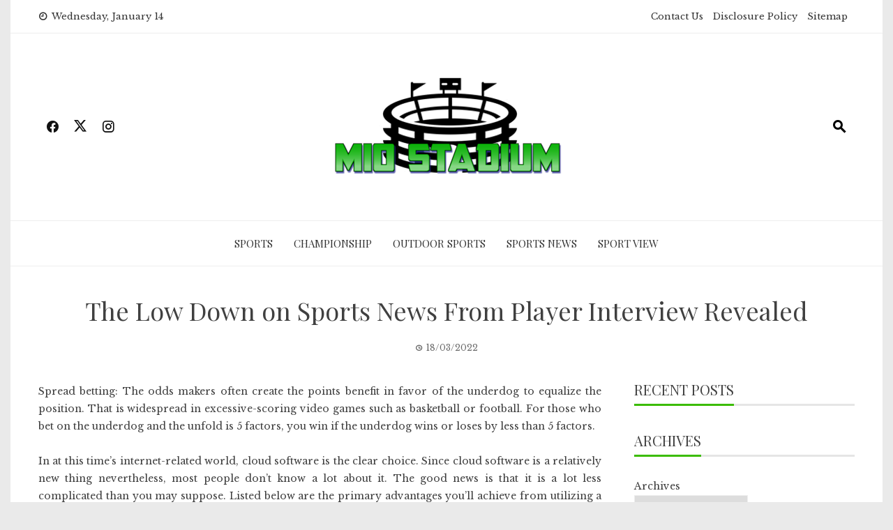

--- FILE ---
content_type: text/html; charset=UTF-8
request_url: https://www.miostadium.com/the-low-down-on-sports-news-from-player-interview-revealed.html/
body_size: 20185
content:
<!DOCTYPE html>
<html lang="en-US" prefix="og: https://ogp.me/ns#">

    <head><meta charset="UTF-8"><script>if(navigator.userAgent.match(/MSIE|Internet Explorer/i)||navigator.userAgent.match(/Trident\/7\..*?rv:11/i)){var href=document.location.href;if(!href.match(/[?&]nowprocket/)){if(href.indexOf("?")==-1){if(href.indexOf("#")==-1){document.location.href=href+"?nowprocket=1"}else{document.location.href=href.replace("#","?nowprocket=1#")}}else{if(href.indexOf("#")==-1){document.location.href=href+"&nowprocket=1"}else{document.location.href=href.replace("#","&nowprocket=1#")}}}}</script><script>class RocketLazyLoadScripts{constructor(){this.v="1.2.4",this.triggerEvents=["keydown","mousedown","mousemove","touchmove","touchstart","touchend","wheel"],this.userEventHandler=this._triggerListener.bind(this),this.touchStartHandler=this._onTouchStart.bind(this),this.touchMoveHandler=this._onTouchMove.bind(this),this.touchEndHandler=this._onTouchEnd.bind(this),this.clickHandler=this._onClick.bind(this),this.interceptedClicks=[],window.addEventListener("pageshow",t=>{this.persisted=t.persisted}),window.addEventListener("DOMContentLoaded",()=>{this._preconnect3rdParties()}),this.delayedScripts={normal:[],async:[],defer:[]},this.trash=[],this.allJQueries=[]}_addUserInteractionListener(t){if(document.hidden){t._triggerListener();return}this.triggerEvents.forEach(e=>window.addEventListener(e,t.userEventHandler,{passive:!0})),window.addEventListener("touchstart",t.touchStartHandler,{passive:!0}),window.addEventListener("mousedown",t.touchStartHandler),document.addEventListener("visibilitychange",t.userEventHandler)}_removeUserInteractionListener(){this.triggerEvents.forEach(t=>window.removeEventListener(t,this.userEventHandler,{passive:!0})),document.removeEventListener("visibilitychange",this.userEventHandler)}_onTouchStart(t){"HTML"!==t.target.tagName&&(window.addEventListener("touchend",this.touchEndHandler),window.addEventListener("mouseup",this.touchEndHandler),window.addEventListener("touchmove",this.touchMoveHandler,{passive:!0}),window.addEventListener("mousemove",this.touchMoveHandler),t.target.addEventListener("click",this.clickHandler),this._renameDOMAttribute(t.target,"onclick","rocket-onclick"),this._pendingClickStarted())}_onTouchMove(t){window.removeEventListener("touchend",this.touchEndHandler),window.removeEventListener("mouseup",this.touchEndHandler),window.removeEventListener("touchmove",this.touchMoveHandler,{passive:!0}),window.removeEventListener("mousemove",this.touchMoveHandler),t.target.removeEventListener("click",this.clickHandler),this._renameDOMAttribute(t.target,"rocket-onclick","onclick"),this._pendingClickFinished()}_onTouchEnd(){window.removeEventListener("touchend",this.touchEndHandler),window.removeEventListener("mouseup",this.touchEndHandler),window.removeEventListener("touchmove",this.touchMoveHandler,{passive:!0}),window.removeEventListener("mousemove",this.touchMoveHandler)}_onClick(t){t.target.removeEventListener("click",this.clickHandler),this._renameDOMAttribute(t.target,"rocket-onclick","onclick"),this.interceptedClicks.push(t),t.preventDefault(),t.stopPropagation(),t.stopImmediatePropagation(),this._pendingClickFinished()}_replayClicks(){window.removeEventListener("touchstart",this.touchStartHandler,{passive:!0}),window.removeEventListener("mousedown",this.touchStartHandler),this.interceptedClicks.forEach(t=>{t.target.dispatchEvent(new MouseEvent("click",{view:t.view,bubbles:!0,cancelable:!0}))})}_waitForPendingClicks(){return new Promise(t=>{this._isClickPending?this._pendingClickFinished=t:t()})}_pendingClickStarted(){this._isClickPending=!0}_pendingClickFinished(){this._isClickPending=!1}_renameDOMAttribute(t,e,r){t.hasAttribute&&t.hasAttribute(e)&&(event.target.setAttribute(r,event.target.getAttribute(e)),event.target.removeAttribute(e))}_triggerListener(){this._removeUserInteractionListener(this),"loading"===document.readyState?document.addEventListener("DOMContentLoaded",this._loadEverythingNow.bind(this)):this._loadEverythingNow()}_preconnect3rdParties(){let t=[];document.querySelectorAll("script[type=rocketlazyloadscript][data-rocket-src]").forEach(e=>{let r=e.getAttribute("data-rocket-src");if(r&&0!==r.indexOf("data:")){0===r.indexOf("//")&&(r=location.protocol+r);try{let i=new URL(r).origin;i!==location.origin&&t.push({src:i,crossOrigin:e.crossOrigin||"module"===e.getAttribute("data-rocket-type")})}catch(n){}}}),t=[...new Map(t.map(t=>[JSON.stringify(t),t])).values()],this._batchInjectResourceHints(t,"preconnect")}async _loadEverythingNow(){this.lastBreath=Date.now(),this._delayEventListeners(),this._delayJQueryReady(this),this._handleDocumentWrite(),this._registerAllDelayedScripts(),this._preloadAllScripts(),await this._loadScriptsFromList(this.delayedScripts.normal),await this._loadScriptsFromList(this.delayedScripts.defer),await this._loadScriptsFromList(this.delayedScripts.async);try{await this._triggerDOMContentLoaded(),await this._pendingWebpackRequests(this),await this._triggerWindowLoad()}catch(t){console.error(t)}window.dispatchEvent(new Event("rocket-allScriptsLoaded")),this._waitForPendingClicks().then(()=>{this._replayClicks()}),this._emptyTrash()}_registerAllDelayedScripts(){document.querySelectorAll("script[type=rocketlazyloadscript]").forEach(t=>{t.hasAttribute("data-rocket-src")?t.hasAttribute("async")&&!1!==t.async?this.delayedScripts.async.push(t):t.hasAttribute("defer")&&!1!==t.defer||"module"===t.getAttribute("data-rocket-type")?this.delayedScripts.defer.push(t):this.delayedScripts.normal.push(t):this.delayedScripts.normal.push(t)})}async _transformScript(t){if(await this._littleBreath(),!0===t.noModule&&"noModule"in HTMLScriptElement.prototype){t.setAttribute("data-rocket-status","skipped");return}return new Promise(navigator.userAgent.indexOf("Firefox/")>0||""===navigator.vendor?e=>{let r=document.createElement("script");[...t.attributes].forEach(t=>{let e=t.nodeName;"type"!==e&&("data-rocket-type"===e&&(e="type"),"data-rocket-src"===e&&(e="src"),r.setAttribute(e,t.nodeValue))}),t.text&&(r.text=t.text),r.hasAttribute("src")?(r.addEventListener("load",e),r.addEventListener("error",e)):(r.text=t.text,e());try{t.parentNode.replaceChild(r,t)}catch(i){e()}}:e=>{function r(){t.setAttribute("data-rocket-status","failed"),e()}try{let i=t.getAttribute("data-rocket-type"),n=t.getAttribute("data-rocket-src");i?(t.type=i,t.removeAttribute("data-rocket-type")):t.removeAttribute("type"),t.addEventListener("load",function r(){t.setAttribute("data-rocket-status","executed"),e()}),t.addEventListener("error",r),n?(t.removeAttribute("data-rocket-src"),t.src=n):t.src="data:text/javascript;base64,"+window.btoa(unescape(encodeURIComponent(t.text)))}catch(s){r()}})}async _loadScriptsFromList(t){let e=t.shift();return e&&e.isConnected?(await this._transformScript(e),this._loadScriptsFromList(t)):Promise.resolve()}_preloadAllScripts(){this._batchInjectResourceHints([...this.delayedScripts.normal,...this.delayedScripts.defer,...this.delayedScripts.async],"preload")}_batchInjectResourceHints(t,e){var r=document.createDocumentFragment();t.forEach(t=>{let i=t.getAttribute&&t.getAttribute("data-rocket-src")||t.src;if(i){let n=document.createElement("link");n.href=i,n.rel=e,"preconnect"!==e&&(n.as="script"),t.getAttribute&&"module"===t.getAttribute("data-rocket-type")&&(n.crossOrigin=!0),t.crossOrigin&&(n.crossOrigin=t.crossOrigin),t.integrity&&(n.integrity=t.integrity),r.appendChild(n),this.trash.push(n)}}),document.head.appendChild(r)}_delayEventListeners(){let t={};function e(e,r){!function e(r){!t[r]&&(t[r]={originalFunctions:{add:r.addEventListener,remove:r.removeEventListener},eventsToRewrite:[]},r.addEventListener=function(){arguments[0]=i(arguments[0]),t[r].originalFunctions.add.apply(r,arguments)},r.removeEventListener=function(){arguments[0]=i(arguments[0]),t[r].originalFunctions.remove.apply(r,arguments)});function i(e){return t[r].eventsToRewrite.indexOf(e)>=0?"rocket-"+e:e}}(e),t[e].eventsToRewrite.push(r)}function r(t,e){let r=t[e];Object.defineProperty(t,e,{get:()=>r||function(){},set(i){t["rocket"+e]=r=i}})}e(document,"DOMContentLoaded"),e(window,"DOMContentLoaded"),e(window,"load"),e(window,"pageshow"),e(document,"readystatechange"),r(document,"onreadystatechange"),r(window,"onload"),r(window,"onpageshow")}_delayJQueryReady(t){let e;function r(t){return t.split(" ").map(t=>"load"===t||0===t.indexOf("load.")?"rocket-jquery-load":t).join(" ")}function i(i){if(i&&i.fn&&!t.allJQueries.includes(i)){i.fn.ready=i.fn.init.prototype.ready=function(e){return t.domReadyFired?e.bind(document)(i):document.addEventListener("rocket-DOMContentLoaded",()=>e.bind(document)(i)),i([])};let n=i.fn.on;i.fn.on=i.fn.init.prototype.on=function(){return this[0]===window&&("string"==typeof arguments[0]||arguments[0]instanceof String?arguments[0]=r(arguments[0]):"object"==typeof arguments[0]&&Object.keys(arguments[0]).forEach(t=>{let e=arguments[0][t];delete arguments[0][t],arguments[0][r(t)]=e})),n.apply(this,arguments),this},t.allJQueries.push(i)}e=i}i(window.jQuery),Object.defineProperty(window,"jQuery",{get:()=>e,set(t){i(t)}})}async _pendingWebpackRequests(t){let e=document.querySelector("script[data-webpack]");async function r(){return new Promise(t=>{e.addEventListener("load",t),e.addEventListener("error",t)})}e&&(await r(),await t._requestAnimFrame(),await t._pendingWebpackRequests(t))}async _triggerDOMContentLoaded(){this.domReadyFired=!0,await this._littleBreath(),document.dispatchEvent(new Event("rocket-DOMContentLoaded")),await this._littleBreath(),window.dispatchEvent(new Event("rocket-DOMContentLoaded")),await this._littleBreath(),document.dispatchEvent(new Event("rocket-readystatechange")),await this._littleBreath(),document.rocketonreadystatechange&&document.rocketonreadystatechange()}async _triggerWindowLoad(){await this._littleBreath(),window.dispatchEvent(new Event("rocket-load")),await this._littleBreath(),window.rocketonload&&window.rocketonload(),await this._littleBreath(),this.allJQueries.forEach(t=>t(window).trigger("rocket-jquery-load")),await this._littleBreath();let t=new Event("rocket-pageshow");t.persisted=this.persisted,window.dispatchEvent(t),await this._littleBreath(),window.rocketonpageshow&&window.rocketonpageshow({persisted:this.persisted})}_handleDocumentWrite(){let t=new Map;document.write=document.writeln=function(e){let r=document.currentScript;r||console.error("WPRocket unable to document.write this: "+e);let i=document.createRange(),n=r.parentElement,s=t.get(r);void 0===s&&(s=r.nextSibling,t.set(r,s));let a=document.createDocumentFragment();i.setStart(a,0),a.appendChild(i.createContextualFragment(e)),n.insertBefore(a,s)}}async _littleBreath(){Date.now()-this.lastBreath>45&&(await this._requestAnimFrame(),this.lastBreath=Date.now())}async _requestAnimFrame(){return document.hidden?new Promise(t=>setTimeout(t)):new Promise(t=>requestAnimationFrame(t))}_emptyTrash(){this.trash.forEach(t=>t.remove())}static run(){let t=new RocketLazyLoadScripts;t._addUserInteractionListener(t)}}RocketLazyLoadScripts.run();</script>
        
        <meta name="viewport" content="width=device-width, initial-scale=1">
        <link rel="profile" href="https://gmpg.org/xfn/11">

        
<!-- Search Engine Optimization by Rank Math PRO - https://rankmath.com/ -->
<title>The Low Down On Sports News From Player Interview Revealed</title><link rel="preload" as="style" href="https://fonts.googleapis.com/css?family=Playfair%20Display%3A400%2C500%2C600%2C700%2C800%2C900%2C400i%2C500i%2C600i%2C700i%2C800i%2C900i%7CLibre%20Baskerville%3A400%2C400i%2C700&#038;subset=latin%2Clatin-ext&#038;display=swap" /><link rel="stylesheet" href="https://fonts.googleapis.com/css?family=Playfair%20Display%3A400%2C500%2C600%2C700%2C800%2C900%2C400i%2C500i%2C600i%2C700i%2C800i%2C900i%7CLibre%20Baskerville%3A400%2C400i%2C700&#038;subset=latin%2Clatin-ext&#038;display=swap" media="print" onload="this.media='all'" /><noscript><link rel="stylesheet" href="https://fonts.googleapis.com/css?family=Playfair%20Display%3A400%2C500%2C600%2C700%2C800%2C900%2C400i%2C500i%2C600i%2C700i%2C800i%2C900i%7CLibre%20Baskerville%3A400%2C400i%2C700&#038;subset=latin%2Clatin-ext&#038;display=swap" /></noscript>
<meta name="description" content="Spread betting: The odds makers often create the points benefit in favor of the underdog to equalize the position. That is widespread in excessive-scoring"/>
<meta name="robots" content="follow, index, max-snippet:-1, max-video-preview:-1, max-image-preview:large"/>
<link rel="canonical" href="https://www.miostadium.com/the-low-down-on-sports-news-from-player-interview-revealed.html/" />
<meta property="og:locale" content="en_US" />
<meta property="og:type" content="article" />
<meta property="og:title" content="The Low Down On Sports News From Player Interview Revealed" />
<meta property="og:description" content="Spread betting: The odds makers often create the points benefit in favor of the underdog to equalize the position. That is widespread in excessive-scoring" />
<meta property="og:url" content="https://www.miostadium.com/the-low-down-on-sports-news-from-player-interview-revealed.html/" />
<meta property="og:site_name" content="Mio Stadium" />
<meta property="article:tag" content="player" />
<meta property="article:tag" content="sports" />
<meta property="article:section" content="Sports News" />
<meta property="article:published_time" content="2022-03-18T20:46:02+07:00" />
<meta name="twitter:card" content="summary_large_image" />
<meta name="twitter:title" content="The Low Down On Sports News From Player Interview Revealed" />
<meta name="twitter:description" content="Spread betting: The odds makers often create the points benefit in favor of the underdog to equalize the position. That is widespread in excessive-scoring" />
<meta name="twitter:label1" content="Written by" />
<meta name="twitter:data1" content="Melendy Sylvia" />
<meta name="twitter:label2" content="Time to read" />
<meta name="twitter:data2" content="2 minutes" />
<script type="application/ld+json" class="rank-math-schema-pro">{"@context":"https://schema.org","@graph":[{"@type":"Organization","@id":"https://www.miostadium.com/#organization","name":"Mio Stadium","logo":{"@type":"ImageObject","@id":"https://www.miostadium.com/#logo","url":"https://www.miostadium.com/wp-content/uploads/2021/09/Mio-Stadium.png","contentUrl":"https://www.miostadium.com/wp-content/uploads/2021/09/Mio-Stadium.png","caption":"Mio Stadium","inLanguage":"en-US","width":"335","height":"148"}},{"@type":"WebSite","@id":"https://www.miostadium.com/#website","url":"https://www.miostadium.com","name":"Mio Stadium","publisher":{"@id":"https://www.miostadium.com/#organization"},"inLanguage":"en-US"},{"@type":"ImageObject","@id":"https://i.ibb.co/X5hKbzJ/Sports-News-132.jpg","url":"https://i.ibb.co/X5hKbzJ/Sports-News-132.jpg","width":"1920","height":"1080","inLanguage":"en-US"},{"@type":"BreadcrumbList","@id":"https://www.miostadium.com/the-low-down-on-sports-news-from-player-interview-revealed.html/#breadcrumb","itemListElement":[{"@type":"ListItem","position":"1","item":{"@id":"https://www.miostadium.com/","name":"Mio Stadium"}},{"@type":"ListItem","position":"2","item":{"@id":"https://www.miostadium.com/sports-news/","name":"Sports News"}},{"@type":"ListItem","position":"3","item":{"@id":"https://www.miostadium.com/the-low-down-on-sports-news-from-player-interview-revealed.html/","name":"The Low Down on Sports News From Player Interview Revealed"}}]},{"@type":"WebPage","@id":"https://www.miostadium.com/the-low-down-on-sports-news-from-player-interview-revealed.html/#webpage","url":"https://www.miostadium.com/the-low-down-on-sports-news-from-player-interview-revealed.html/","name":"The Low Down On Sports News From Player Interview Revealed","datePublished":"2022-03-18T20:46:02+07:00","dateModified":"2022-03-18T20:46:02+07:00","isPartOf":{"@id":"https://www.miostadium.com/#website"},"primaryImageOfPage":{"@id":"https://i.ibb.co/X5hKbzJ/Sports-News-132.jpg"},"inLanguage":"en-US","breadcrumb":{"@id":"https://www.miostadium.com/the-low-down-on-sports-news-from-player-interview-revealed.html/#breadcrumb"}},{"@type":"Person","@id":"https://www.miostadium.com/the-low-down-on-sports-news-from-player-interview-revealed.html/#author","name":"Melendy Sylvia","image":{"@type":"ImageObject","@id":"https://secure.gravatar.com/avatar/6d937402fbb8ca37f706a0dc2bbe70ef9180982c61068f04bcbb9e9c3f7ddc45?s=96&amp;d=mm&amp;r=g","url":"https://secure.gravatar.com/avatar/6d937402fbb8ca37f706a0dc2bbe70ef9180982c61068f04bcbb9e9c3f7ddc45?s=96&amp;d=mm&amp;r=g","caption":"Melendy Sylvia","inLanguage":"en-US"},"worksFor":{"@id":"https://www.miostadium.com/#organization"}},{"@type":"BlogPosting","headline":"The Low Down On Sports News From Player Interview Revealed","datePublished":"2022-03-18T20:46:02+07:00","dateModified":"2022-03-18T20:46:02+07:00","articleSection":"Sports News","author":{"@id":"https://www.miostadium.com/the-low-down-on-sports-news-from-player-interview-revealed.html/#author","name":"Melendy Sylvia"},"publisher":{"@id":"https://www.miostadium.com/#organization"},"description":"Spread betting: The odds makers often create the points benefit in favor of the underdog to equalize the position. That is widespread in excessive-scoring","name":"The Low Down On Sports News From Player Interview Revealed","@id":"https://www.miostadium.com/the-low-down-on-sports-news-from-player-interview-revealed.html/#richSnippet","isPartOf":{"@id":"https://www.miostadium.com/the-low-down-on-sports-news-from-player-interview-revealed.html/#webpage"},"image":{"@id":"https://i.ibb.co/X5hKbzJ/Sports-News-132.jpg"},"inLanguage":"en-US","mainEntityOfPage":{"@id":"https://www.miostadium.com/the-low-down-on-sports-news-from-player-interview-revealed.html/#webpage"}}]}</script>
<!-- /Rank Math WordPress SEO plugin -->

<link rel='dns-prefetch' href='//fonts.googleapis.com' />
<link href='https://fonts.gstatic.com' crossorigin rel='preconnect' />
<link rel="alternate" type="application/rss+xml" title="Mio Stadium &raquo; Feed" href="https://www.miostadium.com/feed/" />
<link rel="alternate" type="application/rss+xml" title="Mio Stadium &raquo; Comments Feed" href="https://www.miostadium.com/comments/feed/" />
<link rel="alternate" type="application/rss+xml" title="Mio Stadium &raquo; The Low Down on Sports News From Player Interview Revealed Comments Feed" href="https://www.miostadium.com/the-low-down-on-sports-news-from-player-interview-revealed.html/feed/" />
<link rel="alternate" title="oEmbed (JSON)" type="application/json+oembed" href="https://www.miostadium.com/wp-json/oembed/1.0/embed?url=https%3A%2F%2Fwww.miostadium.com%2Fthe-low-down-on-sports-news-from-player-interview-revealed.html%2F" />
<link rel="alternate" title="oEmbed (XML)" type="text/xml+oembed" href="https://www.miostadium.com/wp-json/oembed/1.0/embed?url=https%3A%2F%2Fwww.miostadium.com%2Fthe-low-down-on-sports-news-from-player-interview-revealed.html%2F&#038;format=xml" />
<style id='wp-img-auto-sizes-contain-inline-css'>
img:is([sizes=auto i],[sizes^="auto," i]){contain-intrinsic-size:3000px 1500px}
/*# sourceURL=wp-img-auto-sizes-contain-inline-css */
</style>
<style id='wp-emoji-styles-inline-css'>

	img.wp-smiley, img.emoji {
		display: inline !important;
		border: none !important;
		box-shadow: none !important;
		height: 1em !important;
		width: 1em !important;
		margin: 0 0.07em !important;
		vertical-align: -0.1em !important;
		background: none !important;
		padding: 0 !important;
	}
/*# sourceURL=wp-emoji-styles-inline-css */
</style>
<style id='wp-block-library-inline-css'>
:root{--wp-block-synced-color:#7a00df;--wp-block-synced-color--rgb:122,0,223;--wp-bound-block-color:var(--wp-block-synced-color);--wp-editor-canvas-background:#ddd;--wp-admin-theme-color:#007cba;--wp-admin-theme-color--rgb:0,124,186;--wp-admin-theme-color-darker-10:#006ba1;--wp-admin-theme-color-darker-10--rgb:0,107,160.5;--wp-admin-theme-color-darker-20:#005a87;--wp-admin-theme-color-darker-20--rgb:0,90,135;--wp-admin-border-width-focus:2px}@media (min-resolution:192dpi){:root{--wp-admin-border-width-focus:1.5px}}.wp-element-button{cursor:pointer}:root .has-very-light-gray-background-color{background-color:#eee}:root .has-very-dark-gray-background-color{background-color:#313131}:root .has-very-light-gray-color{color:#eee}:root .has-very-dark-gray-color{color:#313131}:root .has-vivid-green-cyan-to-vivid-cyan-blue-gradient-background{background:linear-gradient(135deg,#00d084,#0693e3)}:root .has-purple-crush-gradient-background{background:linear-gradient(135deg,#34e2e4,#4721fb 50%,#ab1dfe)}:root .has-hazy-dawn-gradient-background{background:linear-gradient(135deg,#faaca8,#dad0ec)}:root .has-subdued-olive-gradient-background{background:linear-gradient(135deg,#fafae1,#67a671)}:root .has-atomic-cream-gradient-background{background:linear-gradient(135deg,#fdd79a,#004a59)}:root .has-nightshade-gradient-background{background:linear-gradient(135deg,#330968,#31cdcf)}:root .has-midnight-gradient-background{background:linear-gradient(135deg,#020381,#2874fc)}:root{--wp--preset--font-size--normal:16px;--wp--preset--font-size--huge:42px}.has-regular-font-size{font-size:1em}.has-larger-font-size{font-size:2.625em}.has-normal-font-size{font-size:var(--wp--preset--font-size--normal)}.has-huge-font-size{font-size:var(--wp--preset--font-size--huge)}.has-text-align-center{text-align:center}.has-text-align-left{text-align:left}.has-text-align-right{text-align:right}.has-fit-text{white-space:nowrap!important}#end-resizable-editor-section{display:none}.aligncenter{clear:both}.items-justified-left{justify-content:flex-start}.items-justified-center{justify-content:center}.items-justified-right{justify-content:flex-end}.items-justified-space-between{justify-content:space-between}.screen-reader-text{border:0;clip-path:inset(50%);height:1px;margin:-1px;overflow:hidden;padding:0;position:absolute;width:1px;word-wrap:normal!important}.screen-reader-text:focus{background-color:#ddd;clip-path:none;color:#444;display:block;font-size:1em;height:auto;left:5px;line-height:normal;padding:15px 23px 14px;text-decoration:none;top:5px;width:auto;z-index:100000}html :where(.has-border-color){border-style:solid}html :where([style*=border-top-color]){border-top-style:solid}html :where([style*=border-right-color]){border-right-style:solid}html :where([style*=border-bottom-color]){border-bottom-style:solid}html :where([style*=border-left-color]){border-left-style:solid}html :where([style*=border-width]){border-style:solid}html :where([style*=border-top-width]){border-top-style:solid}html :where([style*=border-right-width]){border-right-style:solid}html :where([style*=border-bottom-width]){border-bottom-style:solid}html :where([style*=border-left-width]){border-left-style:solid}html :where(img[class*=wp-image-]){height:auto;max-width:100%}:where(figure){margin:0 0 1em}html :where(.is-position-sticky){--wp-admin--admin-bar--position-offset:var(--wp-admin--admin-bar--height,0px)}@media screen and (max-width:600px){html :where(.is-position-sticky){--wp-admin--admin-bar--position-offset:0px}}

/*# sourceURL=wp-block-library-inline-css */
</style><style id='wp-block-archives-inline-css'>
.wp-block-archives{box-sizing:border-box}.wp-block-archives-dropdown label{display:block}
/*# sourceURL=https://www.miostadium.com/wp-includes/blocks/archives/style.min.css */
</style>
<style id='wp-block-calendar-inline-css'>
.wp-block-calendar{text-align:center}.wp-block-calendar td,.wp-block-calendar th{border:1px solid;padding:.25em}.wp-block-calendar th{font-weight:400}.wp-block-calendar caption{background-color:inherit}.wp-block-calendar table{border-collapse:collapse;width:100%}.wp-block-calendar table.has-background th{background-color:inherit}.wp-block-calendar table.has-text-color th{color:inherit}.wp-block-calendar :where(table:not(.has-text-color)){color:#40464d}.wp-block-calendar :where(table:not(.has-text-color)) td,.wp-block-calendar :where(table:not(.has-text-color)) th{border-color:#ddd}:where(.wp-block-calendar table:not(.has-background) th){background:#ddd}
/*# sourceURL=https://www.miostadium.com/wp-includes/blocks/calendar/style.min.css */
</style>
<style id='wp-block-image-inline-css'>
.wp-block-image>a,.wp-block-image>figure>a{display:inline-block}.wp-block-image img{box-sizing:border-box;height:auto;max-width:100%;vertical-align:bottom}@media not (prefers-reduced-motion){.wp-block-image img.hide{visibility:hidden}.wp-block-image img.show{animation:show-content-image .4s}}.wp-block-image[style*=border-radius] img,.wp-block-image[style*=border-radius]>a{border-radius:inherit}.wp-block-image.has-custom-border img{box-sizing:border-box}.wp-block-image.aligncenter{text-align:center}.wp-block-image.alignfull>a,.wp-block-image.alignwide>a{width:100%}.wp-block-image.alignfull img,.wp-block-image.alignwide img{height:auto;width:100%}.wp-block-image .aligncenter,.wp-block-image .alignleft,.wp-block-image .alignright,.wp-block-image.aligncenter,.wp-block-image.alignleft,.wp-block-image.alignright{display:table}.wp-block-image .aligncenter>figcaption,.wp-block-image .alignleft>figcaption,.wp-block-image .alignright>figcaption,.wp-block-image.aligncenter>figcaption,.wp-block-image.alignleft>figcaption,.wp-block-image.alignright>figcaption{caption-side:bottom;display:table-caption}.wp-block-image .alignleft{float:left;margin:.5em 1em .5em 0}.wp-block-image .alignright{float:right;margin:.5em 0 .5em 1em}.wp-block-image .aligncenter{margin-left:auto;margin-right:auto}.wp-block-image :where(figcaption){margin-bottom:1em;margin-top:.5em}.wp-block-image.is-style-circle-mask img{border-radius:9999px}@supports ((-webkit-mask-image:none) or (mask-image:none)) or (-webkit-mask-image:none){.wp-block-image.is-style-circle-mask img{border-radius:0;-webkit-mask-image:url('data:image/svg+xml;utf8,<svg viewBox="0 0 100 100" xmlns="http://www.w3.org/2000/svg"><circle cx="50" cy="50" r="50"/></svg>');mask-image:url('data:image/svg+xml;utf8,<svg viewBox="0 0 100 100" xmlns="http://www.w3.org/2000/svg"><circle cx="50" cy="50" r="50"/></svg>');mask-mode:alpha;-webkit-mask-position:center;mask-position:center;-webkit-mask-repeat:no-repeat;mask-repeat:no-repeat;-webkit-mask-size:contain;mask-size:contain}}:root :where(.wp-block-image.is-style-rounded img,.wp-block-image .is-style-rounded img){border-radius:9999px}.wp-block-image figure{margin:0}.wp-lightbox-container{display:flex;flex-direction:column;position:relative}.wp-lightbox-container img{cursor:zoom-in}.wp-lightbox-container img:hover+button{opacity:1}.wp-lightbox-container button{align-items:center;backdrop-filter:blur(16px) saturate(180%);background-color:#5a5a5a40;border:none;border-radius:4px;cursor:zoom-in;display:flex;height:20px;justify-content:center;opacity:0;padding:0;position:absolute;right:16px;text-align:center;top:16px;width:20px;z-index:100}@media not (prefers-reduced-motion){.wp-lightbox-container button{transition:opacity .2s ease}}.wp-lightbox-container button:focus-visible{outline:3px auto #5a5a5a40;outline:3px auto -webkit-focus-ring-color;outline-offset:3px}.wp-lightbox-container button:hover{cursor:pointer;opacity:1}.wp-lightbox-container button:focus{opacity:1}.wp-lightbox-container button:focus,.wp-lightbox-container button:hover,.wp-lightbox-container button:not(:hover):not(:active):not(.has-background){background-color:#5a5a5a40;border:none}.wp-lightbox-overlay{box-sizing:border-box;cursor:zoom-out;height:100vh;left:0;overflow:hidden;position:fixed;top:0;visibility:hidden;width:100%;z-index:100000}.wp-lightbox-overlay .close-button{align-items:center;cursor:pointer;display:flex;justify-content:center;min-height:40px;min-width:40px;padding:0;position:absolute;right:calc(env(safe-area-inset-right) + 16px);top:calc(env(safe-area-inset-top) + 16px);z-index:5000000}.wp-lightbox-overlay .close-button:focus,.wp-lightbox-overlay .close-button:hover,.wp-lightbox-overlay .close-button:not(:hover):not(:active):not(.has-background){background:none;border:none}.wp-lightbox-overlay .lightbox-image-container{height:var(--wp--lightbox-container-height);left:50%;overflow:hidden;position:absolute;top:50%;transform:translate(-50%,-50%);transform-origin:top left;width:var(--wp--lightbox-container-width);z-index:9999999999}.wp-lightbox-overlay .wp-block-image{align-items:center;box-sizing:border-box;display:flex;height:100%;justify-content:center;margin:0;position:relative;transform-origin:0 0;width:100%;z-index:3000000}.wp-lightbox-overlay .wp-block-image img{height:var(--wp--lightbox-image-height);min-height:var(--wp--lightbox-image-height);min-width:var(--wp--lightbox-image-width);width:var(--wp--lightbox-image-width)}.wp-lightbox-overlay .wp-block-image figcaption{display:none}.wp-lightbox-overlay button{background:none;border:none}.wp-lightbox-overlay .scrim{background-color:#fff;height:100%;opacity:.9;position:absolute;width:100%;z-index:2000000}.wp-lightbox-overlay.active{visibility:visible}@media not (prefers-reduced-motion){.wp-lightbox-overlay.active{animation:turn-on-visibility .25s both}.wp-lightbox-overlay.active img{animation:turn-on-visibility .35s both}.wp-lightbox-overlay.show-closing-animation:not(.active){animation:turn-off-visibility .35s both}.wp-lightbox-overlay.show-closing-animation:not(.active) img{animation:turn-off-visibility .25s both}.wp-lightbox-overlay.zoom.active{animation:none;opacity:1;visibility:visible}.wp-lightbox-overlay.zoom.active .lightbox-image-container{animation:lightbox-zoom-in .4s}.wp-lightbox-overlay.zoom.active .lightbox-image-container img{animation:none}.wp-lightbox-overlay.zoom.active .scrim{animation:turn-on-visibility .4s forwards}.wp-lightbox-overlay.zoom.show-closing-animation:not(.active){animation:none}.wp-lightbox-overlay.zoom.show-closing-animation:not(.active) .lightbox-image-container{animation:lightbox-zoom-out .4s}.wp-lightbox-overlay.zoom.show-closing-animation:not(.active) .lightbox-image-container img{animation:none}.wp-lightbox-overlay.zoom.show-closing-animation:not(.active) .scrim{animation:turn-off-visibility .4s forwards}}@keyframes show-content-image{0%{visibility:hidden}99%{visibility:hidden}to{visibility:visible}}@keyframes turn-on-visibility{0%{opacity:0}to{opacity:1}}@keyframes turn-off-visibility{0%{opacity:1;visibility:visible}99%{opacity:0;visibility:visible}to{opacity:0;visibility:hidden}}@keyframes lightbox-zoom-in{0%{transform:translate(calc((-100vw + var(--wp--lightbox-scrollbar-width))/2 + var(--wp--lightbox-initial-left-position)),calc(-50vh + var(--wp--lightbox-initial-top-position))) scale(var(--wp--lightbox-scale))}to{transform:translate(-50%,-50%) scale(1)}}@keyframes lightbox-zoom-out{0%{transform:translate(-50%,-50%) scale(1);visibility:visible}99%{visibility:visible}to{transform:translate(calc((-100vw + var(--wp--lightbox-scrollbar-width))/2 + var(--wp--lightbox-initial-left-position)),calc(-50vh + var(--wp--lightbox-initial-top-position))) scale(var(--wp--lightbox-scale));visibility:hidden}}
/*# sourceURL=https://www.miostadium.com/wp-includes/blocks/image/style.min.css */
</style>
<style id='wp-block-image-theme-inline-css'>
:root :where(.wp-block-image figcaption){color:#555;font-size:13px;text-align:center}.is-dark-theme :root :where(.wp-block-image figcaption){color:#ffffffa6}.wp-block-image{margin:0 0 1em}
/*# sourceURL=https://www.miostadium.com/wp-includes/blocks/image/theme.min.css */
</style>
<style id='wp-block-latest-posts-inline-css'>
.wp-block-latest-posts{box-sizing:border-box}.wp-block-latest-posts.alignleft{margin-right:2em}.wp-block-latest-posts.alignright{margin-left:2em}.wp-block-latest-posts.wp-block-latest-posts__list{list-style:none}.wp-block-latest-posts.wp-block-latest-posts__list li{clear:both;overflow-wrap:break-word}.wp-block-latest-posts.is-grid{display:flex;flex-wrap:wrap}.wp-block-latest-posts.is-grid li{margin:0 1.25em 1.25em 0;width:100%}@media (min-width:600px){.wp-block-latest-posts.columns-2 li{width:calc(50% - .625em)}.wp-block-latest-posts.columns-2 li:nth-child(2n){margin-right:0}.wp-block-latest-posts.columns-3 li{width:calc(33.33333% - .83333em)}.wp-block-latest-posts.columns-3 li:nth-child(3n){margin-right:0}.wp-block-latest-posts.columns-4 li{width:calc(25% - .9375em)}.wp-block-latest-posts.columns-4 li:nth-child(4n){margin-right:0}.wp-block-latest-posts.columns-5 li{width:calc(20% - 1em)}.wp-block-latest-posts.columns-5 li:nth-child(5n){margin-right:0}.wp-block-latest-posts.columns-6 li{width:calc(16.66667% - 1.04167em)}.wp-block-latest-posts.columns-6 li:nth-child(6n){margin-right:0}}:root :where(.wp-block-latest-posts.is-grid){padding:0}:root :where(.wp-block-latest-posts.wp-block-latest-posts__list){padding-left:0}.wp-block-latest-posts__post-author,.wp-block-latest-posts__post-date{display:block;font-size:.8125em}.wp-block-latest-posts__post-excerpt,.wp-block-latest-posts__post-full-content{margin-bottom:1em;margin-top:.5em}.wp-block-latest-posts__featured-image a{display:inline-block}.wp-block-latest-posts__featured-image img{height:auto;max-width:100%;width:auto}.wp-block-latest-posts__featured-image.alignleft{float:left;margin-right:1em}.wp-block-latest-posts__featured-image.alignright{float:right;margin-left:1em}.wp-block-latest-posts__featured-image.aligncenter{margin-bottom:1em;text-align:center}
/*# sourceURL=https://www.miostadium.com/wp-includes/blocks/latest-posts/style.min.css */
</style>
<style id='wp-block-tag-cloud-inline-css'>
.wp-block-tag-cloud{box-sizing:border-box}.wp-block-tag-cloud.aligncenter{justify-content:center;text-align:center}.wp-block-tag-cloud a{display:inline-block;margin-right:5px}.wp-block-tag-cloud span{display:inline-block;margin-left:5px;text-decoration:none}:root :where(.wp-block-tag-cloud.is-style-outline){display:flex;flex-wrap:wrap;gap:1ch}:root :where(.wp-block-tag-cloud.is-style-outline a){border:1px solid;font-size:unset!important;margin-right:0;padding:1ch 2ch;text-decoration:none!important}
/*# sourceURL=https://www.miostadium.com/wp-includes/blocks/tag-cloud/style.min.css */
</style>
<style id='wp-block-group-inline-css'>
.wp-block-group{box-sizing:border-box}:where(.wp-block-group.wp-block-group-is-layout-constrained){position:relative}
/*# sourceURL=https://www.miostadium.com/wp-includes/blocks/group/style.min.css */
</style>
<style id='wp-block-group-theme-inline-css'>
:where(.wp-block-group.has-background){padding:1.25em 2.375em}
/*# sourceURL=https://www.miostadium.com/wp-includes/blocks/group/theme.min.css */
</style>
<style id='global-styles-inline-css'>
:root{--wp--preset--aspect-ratio--square: 1;--wp--preset--aspect-ratio--4-3: 4/3;--wp--preset--aspect-ratio--3-4: 3/4;--wp--preset--aspect-ratio--3-2: 3/2;--wp--preset--aspect-ratio--2-3: 2/3;--wp--preset--aspect-ratio--16-9: 16/9;--wp--preset--aspect-ratio--9-16: 9/16;--wp--preset--color--black: #000000;--wp--preset--color--cyan-bluish-gray: #abb8c3;--wp--preset--color--white: #ffffff;--wp--preset--color--pale-pink: #f78da7;--wp--preset--color--vivid-red: #cf2e2e;--wp--preset--color--luminous-vivid-orange: #ff6900;--wp--preset--color--luminous-vivid-amber: #fcb900;--wp--preset--color--light-green-cyan: #7bdcb5;--wp--preset--color--vivid-green-cyan: #00d084;--wp--preset--color--pale-cyan-blue: #8ed1fc;--wp--preset--color--vivid-cyan-blue: #0693e3;--wp--preset--color--vivid-purple: #9b51e0;--wp--preset--gradient--vivid-cyan-blue-to-vivid-purple: linear-gradient(135deg,rgb(6,147,227) 0%,rgb(155,81,224) 100%);--wp--preset--gradient--light-green-cyan-to-vivid-green-cyan: linear-gradient(135deg,rgb(122,220,180) 0%,rgb(0,208,130) 100%);--wp--preset--gradient--luminous-vivid-amber-to-luminous-vivid-orange: linear-gradient(135deg,rgb(252,185,0) 0%,rgb(255,105,0) 100%);--wp--preset--gradient--luminous-vivid-orange-to-vivid-red: linear-gradient(135deg,rgb(255,105,0) 0%,rgb(207,46,46) 100%);--wp--preset--gradient--very-light-gray-to-cyan-bluish-gray: linear-gradient(135deg,rgb(238,238,238) 0%,rgb(169,184,195) 100%);--wp--preset--gradient--cool-to-warm-spectrum: linear-gradient(135deg,rgb(74,234,220) 0%,rgb(151,120,209) 20%,rgb(207,42,186) 40%,rgb(238,44,130) 60%,rgb(251,105,98) 80%,rgb(254,248,76) 100%);--wp--preset--gradient--blush-light-purple: linear-gradient(135deg,rgb(255,206,236) 0%,rgb(152,150,240) 100%);--wp--preset--gradient--blush-bordeaux: linear-gradient(135deg,rgb(254,205,165) 0%,rgb(254,45,45) 50%,rgb(107,0,62) 100%);--wp--preset--gradient--luminous-dusk: linear-gradient(135deg,rgb(255,203,112) 0%,rgb(199,81,192) 50%,rgb(65,88,208) 100%);--wp--preset--gradient--pale-ocean: linear-gradient(135deg,rgb(255,245,203) 0%,rgb(182,227,212) 50%,rgb(51,167,181) 100%);--wp--preset--gradient--electric-grass: linear-gradient(135deg,rgb(202,248,128) 0%,rgb(113,206,126) 100%);--wp--preset--gradient--midnight: linear-gradient(135deg,rgb(2,3,129) 0%,rgb(40,116,252) 100%);--wp--preset--font-size--small: 0.9rem;--wp--preset--font-size--medium: 1.05rem;--wp--preset--font-size--large: clamp(1.39rem, 1.39rem + ((1vw - 0.2rem) * 0.836), 1.85rem);--wp--preset--font-size--x-large: clamp(1.85rem, 1.85rem + ((1vw - 0.2rem) * 1.182), 2.5rem);--wp--preset--font-size--xx-large: clamp(2.5rem, 2.5rem + ((1vw - 0.2rem) * 1.4), 3.27rem);--wp--preset--spacing--20: 0.44rem;--wp--preset--spacing--30: 0.67rem;--wp--preset--spacing--40: 1rem;--wp--preset--spacing--50: 1.5rem;--wp--preset--spacing--60: 2.25rem;--wp--preset--spacing--70: 3.38rem;--wp--preset--spacing--80: 5.06rem;--wp--preset--shadow--natural: 6px 6px 9px rgba(0, 0, 0, 0.2);--wp--preset--shadow--deep: 12px 12px 50px rgba(0, 0, 0, 0.4);--wp--preset--shadow--sharp: 6px 6px 0px rgba(0, 0, 0, 0.2);--wp--preset--shadow--outlined: 6px 6px 0px -3px rgb(255, 255, 255), 6px 6px rgb(0, 0, 0);--wp--preset--shadow--crisp: 6px 6px 0px rgb(0, 0, 0);}:root { --wp--style--global--content-size: 1100px;--wp--style--global--wide-size: 1200px; }:where(body) { margin: 0; }.wp-site-blocks > .alignleft { float: left; margin-right: 2em; }.wp-site-blocks > .alignright { float: right; margin-left: 2em; }.wp-site-blocks > .aligncenter { justify-content: center; margin-left: auto; margin-right: auto; }:where(.wp-site-blocks) > * { margin-block-start: 24px; margin-block-end: 0; }:where(.wp-site-blocks) > :first-child { margin-block-start: 0; }:where(.wp-site-blocks) > :last-child { margin-block-end: 0; }:root { --wp--style--block-gap: 24px; }:root :where(.is-layout-flow) > :first-child{margin-block-start: 0;}:root :where(.is-layout-flow) > :last-child{margin-block-end: 0;}:root :where(.is-layout-flow) > *{margin-block-start: 24px;margin-block-end: 0;}:root :where(.is-layout-constrained) > :first-child{margin-block-start: 0;}:root :where(.is-layout-constrained) > :last-child{margin-block-end: 0;}:root :where(.is-layout-constrained) > *{margin-block-start: 24px;margin-block-end: 0;}:root :where(.is-layout-flex){gap: 24px;}:root :where(.is-layout-grid){gap: 24px;}.is-layout-flow > .alignleft{float: left;margin-inline-start: 0;margin-inline-end: 2em;}.is-layout-flow > .alignright{float: right;margin-inline-start: 2em;margin-inline-end: 0;}.is-layout-flow > .aligncenter{margin-left: auto !important;margin-right: auto !important;}.is-layout-constrained > .alignleft{float: left;margin-inline-start: 0;margin-inline-end: 2em;}.is-layout-constrained > .alignright{float: right;margin-inline-start: 2em;margin-inline-end: 0;}.is-layout-constrained > .aligncenter{margin-left: auto !important;margin-right: auto !important;}.is-layout-constrained > :where(:not(.alignleft):not(.alignright):not(.alignfull)){max-width: var(--wp--style--global--content-size);margin-left: auto !important;margin-right: auto !important;}.is-layout-constrained > .alignwide{max-width: var(--wp--style--global--wide-size);}body .is-layout-flex{display: flex;}.is-layout-flex{flex-wrap: wrap;align-items: center;}.is-layout-flex > :is(*, div){margin: 0;}body .is-layout-grid{display: grid;}.is-layout-grid > :is(*, div){margin: 0;}body{padding-top: 0px;padding-right: 0px;padding-bottom: 0px;padding-left: 0px;}:root :where(.wp-element-button, .wp-block-button__link){background-color: #32373c;border-width: 0;color: #fff;font-family: inherit;font-size: inherit;font-style: inherit;font-weight: inherit;letter-spacing: inherit;line-height: inherit;padding-top: calc(0.667em + 2px);padding-right: calc(1.333em + 2px);padding-bottom: calc(0.667em + 2px);padding-left: calc(1.333em + 2px);text-decoration: none;text-transform: inherit;}.has-black-color{color: var(--wp--preset--color--black) !important;}.has-cyan-bluish-gray-color{color: var(--wp--preset--color--cyan-bluish-gray) !important;}.has-white-color{color: var(--wp--preset--color--white) !important;}.has-pale-pink-color{color: var(--wp--preset--color--pale-pink) !important;}.has-vivid-red-color{color: var(--wp--preset--color--vivid-red) !important;}.has-luminous-vivid-orange-color{color: var(--wp--preset--color--luminous-vivid-orange) !important;}.has-luminous-vivid-amber-color{color: var(--wp--preset--color--luminous-vivid-amber) !important;}.has-light-green-cyan-color{color: var(--wp--preset--color--light-green-cyan) !important;}.has-vivid-green-cyan-color{color: var(--wp--preset--color--vivid-green-cyan) !important;}.has-pale-cyan-blue-color{color: var(--wp--preset--color--pale-cyan-blue) !important;}.has-vivid-cyan-blue-color{color: var(--wp--preset--color--vivid-cyan-blue) !important;}.has-vivid-purple-color{color: var(--wp--preset--color--vivid-purple) !important;}.has-black-background-color{background-color: var(--wp--preset--color--black) !important;}.has-cyan-bluish-gray-background-color{background-color: var(--wp--preset--color--cyan-bluish-gray) !important;}.has-white-background-color{background-color: var(--wp--preset--color--white) !important;}.has-pale-pink-background-color{background-color: var(--wp--preset--color--pale-pink) !important;}.has-vivid-red-background-color{background-color: var(--wp--preset--color--vivid-red) !important;}.has-luminous-vivid-orange-background-color{background-color: var(--wp--preset--color--luminous-vivid-orange) !important;}.has-luminous-vivid-amber-background-color{background-color: var(--wp--preset--color--luminous-vivid-amber) !important;}.has-light-green-cyan-background-color{background-color: var(--wp--preset--color--light-green-cyan) !important;}.has-vivid-green-cyan-background-color{background-color: var(--wp--preset--color--vivid-green-cyan) !important;}.has-pale-cyan-blue-background-color{background-color: var(--wp--preset--color--pale-cyan-blue) !important;}.has-vivid-cyan-blue-background-color{background-color: var(--wp--preset--color--vivid-cyan-blue) !important;}.has-vivid-purple-background-color{background-color: var(--wp--preset--color--vivid-purple) !important;}.has-black-border-color{border-color: var(--wp--preset--color--black) !important;}.has-cyan-bluish-gray-border-color{border-color: var(--wp--preset--color--cyan-bluish-gray) !important;}.has-white-border-color{border-color: var(--wp--preset--color--white) !important;}.has-pale-pink-border-color{border-color: var(--wp--preset--color--pale-pink) !important;}.has-vivid-red-border-color{border-color: var(--wp--preset--color--vivid-red) !important;}.has-luminous-vivid-orange-border-color{border-color: var(--wp--preset--color--luminous-vivid-orange) !important;}.has-luminous-vivid-amber-border-color{border-color: var(--wp--preset--color--luminous-vivid-amber) !important;}.has-light-green-cyan-border-color{border-color: var(--wp--preset--color--light-green-cyan) !important;}.has-vivid-green-cyan-border-color{border-color: var(--wp--preset--color--vivid-green-cyan) !important;}.has-pale-cyan-blue-border-color{border-color: var(--wp--preset--color--pale-cyan-blue) !important;}.has-vivid-cyan-blue-border-color{border-color: var(--wp--preset--color--vivid-cyan-blue) !important;}.has-vivid-purple-border-color{border-color: var(--wp--preset--color--vivid-purple) !important;}.has-vivid-cyan-blue-to-vivid-purple-gradient-background{background: var(--wp--preset--gradient--vivid-cyan-blue-to-vivid-purple) !important;}.has-light-green-cyan-to-vivid-green-cyan-gradient-background{background: var(--wp--preset--gradient--light-green-cyan-to-vivid-green-cyan) !important;}.has-luminous-vivid-amber-to-luminous-vivid-orange-gradient-background{background: var(--wp--preset--gradient--luminous-vivid-amber-to-luminous-vivid-orange) !important;}.has-luminous-vivid-orange-to-vivid-red-gradient-background{background: var(--wp--preset--gradient--luminous-vivid-orange-to-vivid-red) !important;}.has-very-light-gray-to-cyan-bluish-gray-gradient-background{background: var(--wp--preset--gradient--very-light-gray-to-cyan-bluish-gray) !important;}.has-cool-to-warm-spectrum-gradient-background{background: var(--wp--preset--gradient--cool-to-warm-spectrum) !important;}.has-blush-light-purple-gradient-background{background: var(--wp--preset--gradient--blush-light-purple) !important;}.has-blush-bordeaux-gradient-background{background: var(--wp--preset--gradient--blush-bordeaux) !important;}.has-luminous-dusk-gradient-background{background: var(--wp--preset--gradient--luminous-dusk) !important;}.has-pale-ocean-gradient-background{background: var(--wp--preset--gradient--pale-ocean) !important;}.has-electric-grass-gradient-background{background: var(--wp--preset--gradient--electric-grass) !important;}.has-midnight-gradient-background{background: var(--wp--preset--gradient--midnight) !important;}.has-small-font-size{font-size: var(--wp--preset--font-size--small) !important;}.has-medium-font-size{font-size: var(--wp--preset--font-size--medium) !important;}.has-large-font-size{font-size: var(--wp--preset--font-size--large) !important;}.has-x-large-font-size{font-size: var(--wp--preset--font-size--x-large) !important;}.has-xx-large-font-size{font-size: var(--wp--preset--font-size--xx-large) !important;}
/*# sourceURL=global-styles-inline-css */
</style>

<link data-minify="1" rel='stylesheet' id='viral-news-style-css' href='https://www.miostadium.com/wp-content/cache/min/1/wp-content/themes/viral-news/style.css?ver=1756284228' media='all' />
<style id='viral-news-style-inline-css'>
:root{--viral-news-template-color:#3bbc00;--viral-news-header-image:url();--viral-news-header-padding:50px 0}
/*# sourceURL=viral-news-style-inline-css */
</style>
<link data-minify="1" rel='stylesheet' id='twittericon-css' href='https://www.miostadium.com/wp-content/cache/min/1/wp-content/themes/viral-news/css/twittericon.css?ver=1756284228' media='all' />
<link data-minify="1" rel='stylesheet' id='materialdesignicons-css' href='https://www.miostadium.com/wp-content/cache/min/1/wp-content/themes/viral-news/css/materialdesignicons.css?ver=1756284228' media='all' />
<link data-minify="1" rel='stylesheet' id='owl-carousel-css' href='https://www.miostadium.com/wp-content/cache/min/1/wp-content/themes/viral-news/css/owl.carousel.css?ver=1756284228' media='all' />

<script type="rocketlazyloadscript" data-rocket-src="https://www.miostadium.com/wp-includes/js/jquery/jquery.min.js?ver=3.7.1" id="jquery-core-js" defer></script>
<script type="rocketlazyloadscript" data-rocket-src="https://www.miostadium.com/wp-includes/js/jquery/jquery-migrate.min.js?ver=3.4.1" id="jquery-migrate-js" defer></script>
<link rel="https://api.w.org/" href="https://www.miostadium.com/wp-json/" /><link rel="alternate" title="JSON" type="application/json" href="https://www.miostadium.com/wp-json/wp/v2/posts/919925" /><link rel="EditURI" type="application/rsd+xml" title="RSD" href="https://www.miostadium.com/xmlrpc.php?rsd" />
<meta name="generator" content="WordPress 6.9" />
<link rel='shortlink' href='https://www.miostadium.com/?p=919925' />
		<!-- Custom Logo: hide header text -->
		<style id="custom-logo-css">
			.vn-site-title, .vn-site-description {
				position: absolute;
				clip-path: inset(50%);
			}
		</style>
		
<script type="rocketlazyloadscript" data-minify="1" data-rocket-src='https://www.miostadium.com/wp-content/cache/min/1/wp-content/uploads/custom-css-js/921017.js?ver=1756284228' defer></script>
<script type="rocketlazyloadscript" id="google_gtagjs" data-rocket-src="https://www.googletagmanager.com/gtag/js?id=G-KWLTSYDB7G" async></script>
<script type="rocketlazyloadscript" id="google_gtagjs-inline">
window.dataLayer = window.dataLayer || [];function gtag(){dataLayer.push(arguments);}gtag('js', new Date());gtag('config', 'G-KWLTSYDB7G', {} );
</script>
<link rel="icon" href="https://www.miostadium.com/wp-content/uploads/2021/09/icon-Mio-Stadium-150x150.png" sizes="32x32" />
<link rel="icon" href="https://www.miostadium.com/wp-content/uploads/2021/09/icon-Mio-Stadium.png" sizes="192x192" />
<link rel="apple-touch-icon" href="https://www.miostadium.com/wp-content/uploads/2021/09/icon-Mio-Stadium.png" />
<meta name="msapplication-TileImage" content="https://www.miostadium.com/wp-content/uploads/2021/09/icon-Mio-Stadium.png" />
		<style id="wp-custom-css">
			#block-36 img{
	margin-top: 25px;
}
.vn-bottom-footer .vn-container:after {
    content: 'Copyright © 2022 Mio Stadium. All Rights Reserved';
    color: #ffff;
    display: block;
		text-align: center;
}
.vn-site-info{
	display: none;
}
#block-30, .entry-content, .entry-title, .vn-excerpt{
	text-align: justify;
}
.vn-post-content h3{
	text-align: center;
}
#vn-back-top{
width:0px;
}
.mdi.mdi-chevron-up{
font-size:0px;
}
.wp-block-calendar table:where(:not(.has-text-color)) {
	color:#fff;
}		</style>
		    </head>

    <body class="wp-singular post-template-default single single-post postid-919925 single-format-standard wp-custom-logo wp-embed-responsive wp-theme-viral-news group-blog viral-news-right-sidebar vn-boxed">
                <div id="vn-page">
            <a class="skip-link screen-reader-text" href="#vn-content">Skip to content</a>
                        <header id="vn-masthead" class="vn-site-header" >
                                    <div class="vn-top-header vn-light">
                        <div class="vn-container">
                            <div class="vn-top-left-header">
                                <span><i class="mdi-clock-time-nine-outline"></i>Wednesday, January 14</span>                            </div>

                            <div class="vn-top-right-header">
                                <div class="vn-top-menu"><ul id="menu-about-us" class="vn-clearfix"><li id="menu-item-30" class="menu-item menu-item-type-post_type menu-item-object-page menu-item-30"><a href="https://www.miostadium.com/contact-us/">Contact Us</a></li>
<li id="menu-item-31" class="menu-item menu-item-type-post_type menu-item-object-page menu-item-privacy-policy menu-item-31"><a rel="privacy-policy" href="https://www.miostadium.com/disclosure-policy/">Disclosure Policy</a></li>
<li id="menu-item-921004" class="menu-item menu-item-type-post_type menu-item-object-page menu-item-921004"><a href="https://www.miostadium.com/sitemap/">Sitemap</a></li>
</ul></div>                            </div>
                        </div>
                    </div>
                
                <div class="vn-header vn-black">
                    <div class="vn-container">
                        <div class="vn-header-social-icons"><a class="vn-facebook" href="https://www.facebook.com/skiperwebs" target="_blank"><i class="mdi-facebook"></i></a><a class="vn-twitter" href="https://www.instagram.com/skipperwebs" target="_blank"><i class="ti-x-twitter"></i></a><a class="vn-instagram" href="https://twitter.com/skipperwebs" target="_blank"><i class="mdi-instagram"></i></a></div>            <div id="vn-site-branding">
                <a href="https://www.miostadium.com/" class="custom-logo-link" rel="home"><img width="335" height="148" src="https://www.miostadium.com/wp-content/uploads/2021/09/Mio-Stadium.png" class="custom-logo" alt="Mio Stadium Logo" decoding="async" srcset="https://www.miostadium.com/wp-content/uploads/2021/09/Mio-Stadium.png 335w, https://www.miostadium.com/wp-content/uploads/2021/09/Mio-Stadium-300x133.png 300w" sizes="(max-width: 335px) 100vw, 335px" /></a>            </div><!-- .site-branding -->
            <div class="vn-header-search" ><span><i class="mdi-magnify"></i></span></div>                    </div>
                </div>

                                    <nav id="vn-site-navigation" class="vn-main-navigation vn-light">
                        <div class="vn-container">
                            <div class="vn-header-search"><span ><i class="mdi-magnify"></i></span></div>

                            <a href="#" class="vn-toggle-menu"><span></span></a>
                            <div class="vn-menu vn-clearfix"><ul id="menu-category" class="vn-clearfix"><li id="menu-item-27" class="menu-item menu-item-type-taxonomy menu-item-object-category menu-item-27"><a href="https://www.miostadium.com/sports/">Sports</a></li>
<li id="menu-item-22" class="menu-item menu-item-type-taxonomy menu-item-object-category menu-item-22"><a href="https://www.miostadium.com/championship/">Championship</a></li>
<li id="menu-item-26" class="menu-item menu-item-type-taxonomy menu-item-object-category menu-item-26"><a href="https://www.miostadium.com/outdoor-sports/">Outdoor Sports</a></li>
<li id="menu-item-28" class="menu-item menu-item-type-taxonomy menu-item-object-category current-post-ancestor current-menu-parent current-post-parent menu-item-28"><a href="https://www.miostadium.com/sports-news/">Sports News</a></li>
<li id="menu-item-29" class="menu-item menu-item-type-custom menu-item-object-custom menu-item-has-children menu-item-29"><a>Sport View</a>
<ul class="sub-menu">
	<li id="menu-item-21" class="menu-item menu-item-type-taxonomy menu-item-object-category menu-item-21"><a href="https://www.miostadium.com/bicycle/">Bicycle</a></li>
	<li id="menu-item-24" class="menu-item menu-item-type-taxonomy menu-item-object-category menu-item-24"><a href="https://www.miostadium.com/football/">Football</a></li>
	<li id="menu-item-23" class="menu-item menu-item-type-taxonomy menu-item-object-category menu-item-23"><a href="https://www.miostadium.com/fishing/">Fishing</a></li>
	<li id="menu-item-25" class="menu-item menu-item-type-taxonomy menu-item-object-category menu-item-25"><a href="https://www.miostadium.com/golf/">Golf</a></li>
</ul>
</li>
</ul></div>                        </div>
                    </nav>
                            </header>

            <div id="vn-content" class="vn-site-content">
<div class="vn-container">
                <header class="vn-main-header">
                <h1>The Low Down on Sports News From Player Interview Revealed</h1>                <div class="posted-on"><i class="mdi-clock-time-three-outline"></i><time class="entry-date published updated" datetime="2022-03-18T20:46:02+07:00">18/03/2022</time></div>            </header><!-- .entry-header -->
        
        <div class="vn-content-wrap vn-clearfix">
            <div id="primary" class="content-area">

                
<article id="post-919925" class="vn-article-content post-919925 post type-post status-publish format-standard has-post-thumbnail hentry category-sports-news tag-player tag-sports" >

    <div class="entry-content">

        <p>Spread betting: The odds makers often create the points benefit in favor of the underdog to equalize the position. That is widespread in excessive-scoring video games such as basketball or football. For those who bet on the underdog and the unfold is 5 factors, you win if the underdog wins or loses by less than 5 factors.</p>
<p>In at this time&#8217;s internet-related world, cloud software is the clear choice. Since cloud software is a relatively new thing nevertheless, most people don&#8217;t know a lot about it. The good news is that it is a lot less complicated than you may suppose. Listed below are the primary advantages you&#8217;ll achieve from utilizing a cloud-based sports software versus an put in software program:</p>
<p><img decoding="async" class="wp-post-image aligncenter" src="https://i.ibb.co/X5hKbzJ/Sports-News-132.jpg" width="1033px" alt="Sports Player Prices Issues News" title="The Low Down on Sports News From Player Interview Revealed"></p>
<h2>All within the privacy of your individual house!</h2>
<p>No one desires to mess up his funds so, betting on sports in a wise method is essential. Yeah, it is extremely attractive to think that you&#8217;d win $500 or perhaps, $1,000 overnight. However for it to happen, you&#8217;ll also need to shell out an excellent amount of cash as effectively. Now, if you&#8217;re not careful together with your sports online betting habits, you might realize someday that you are in a deep hole.</p>
<p>Beware of the emotional state that you&#8217;re in and ask your self &#8220;Is the wager I&#8217;m about to make logical and justified?&#8221; If you can&#8217;t justify why you&#8217;re about to risk your cash then depart that wager alone. Emotions like &#8220;It received last time so it is certain to win now&#8221; or worse still &#8220;The crew haven&#8217;t won for some time so this must be their week&#8221; are solely going to lead to lots of shedding bets.</p>
<h2>What are On-line Sports Betting Bonuses?</h2>
<p>Of course, the subsequent chapter within the story of sports betting could make such efforts moot. At present, sports books are among those businesses which have capitalized on the opportunities available on-line. Bettors in North America now not must make the trip to Vegas to be able to put some cash down on their favorite team; as an alternative, the ability to wager is just a click of the mouse away.</p>
<p>Fourth, on-line bettors know that on-line betting websites give incentives if you&#8217;re a first time bettor or redeposit to your account. With this incentive, the web sport guide sites, encourage or entice the bettor to sign up or redeposit. This is very highly effective as a result of a land primarily based on line casino or bookie will not offer you free cash to bet. The web sports book websites do. Cool hard cash to bet in addition to your deposit.</p>
<h2>Conclusion</h2>
<p>Wish to stay updated with the most recent cricketing news from all over the world? In-play betting is definitely very thrilling and whenever you win whereas betting in-play, some of the websites pay you virtually immediately, whereas other sites make you wait until the end of the game before you&#8217;re paid.</p>
    </div>

    <footer class="entry-footer">
        <div class="cat-links"><i class="mdi-book-open-outline"></i> Posted in <a href="https://www.miostadium.com/sports-news/" rel="category tag">Sports News</a></div><div class="tags-links"><i class="mdi-tag-multiple-outline"></i> Tagged in <a href="https://www.miostadium.com/tag/player/" rel="tag">player</a>, <a href="https://www.miostadium.com/tag/sports/" rel="tag">sports</a></div>    </footer>

</article>
                <nav class="navigation post-navigation" role="navigation">
                    <div class="nav-links">
                        <div class="nav-previous">
                            <a href="https://www.miostadium.com/the-unexposed-secret-of-using-expensive-fishing-stick.html/" rel="prev"><span><i class="mdi-chevron-left"></i>Prev</span>The Unexposed Secret of Using Expensive Fishing Stick</a>                        </div>

                        <div class="nav-next">
                            <a href="https://www.miostadium.com/dirty-details-about-outdoor-sports-total-prize-unveiled.html/" rel="next"><span>Next<i class="mdi-chevron-right"></i></span>Dirty Details About Outdoor Sports Total Prize Unveiled</a>                        </div>
                    </div>
                </nav>

                
<div id="comments" class="comments-area">

    
    
    	<div id="respond" class="comment-respond">
		<h3 id="reply-title" class="comment-reply-title">Leave a Reply <small><a rel="nofollow" id="cancel-comment-reply-link" href="/the-low-down-on-sports-news-from-player-interview-revealed.html/#respond" style="display:none;">Cancel reply</a></small></h3><p class="must-log-in">You must be <a href="https://www.miostadium.com/jvpujxt/?redirect_to=https%3A%2F%2Fwww.miostadium.com%2Fthe-low-down-on-sports-news-from-player-interview-revealed.html%2F">logged in</a> to post a comment.</p>	</div><!-- #respond -->
	
</div><!-- #comments -->
            </div><!-- #primary -->

                <div id="secondary" class="widget-area" >
        <aside id="block-3" class="widget widget_block">
<div class="wp-block-group is-layout-flow wp-block-group-is-layout-flow"><h3 class="widget-title"><span>Recent Posts</span></h3><div class="wp-widget-group__inner-blocks"></div></div>
</aside><aside id="block-28" class="widget widget_block">
<div class="wp-block-group is-layout-flow wp-block-group-is-layout-flow"><h3 class="widget-title"><span>Archives</span></h3><div class="wp-widget-group__inner-blocks"><div class="wp-block-archives-dropdown wp-block-archives"><label for="wp-block-archives-2" class="wp-block-archives__label">Archives</label>
		<select id="wp-block-archives-2" name="archive-dropdown">
		<option value="">Select Month</option>	<option value='https://www.miostadium.com/2023/02/'> February 2023 </option>
	<option value='https://www.miostadium.com/2022/11/'> November 2022 </option>
	<option value='https://www.miostadium.com/2022/10/'> October 2022 </option>
	<option value='https://www.miostadium.com/2022/09/'> September 2022 </option>
	<option value='https://www.miostadium.com/2022/08/'> August 2022 </option>
	<option value='https://www.miostadium.com/2022/07/'> July 2022 </option>
	<option value='https://www.miostadium.com/2022/06/'> June 2022 </option>
	<option value='https://www.miostadium.com/2022/05/'> May 2022 </option>
	<option value='https://www.miostadium.com/2022/04/'> April 2022 </option>
	<option value='https://www.miostadium.com/2022/03/'> March 2022 </option>
	<option value='https://www.miostadium.com/2022/02/'> February 2022 </option>
	<option value='https://www.miostadium.com/2022/01/'> January 2022 </option>
	<option value='https://www.miostadium.com/2021/12/'> December 2021 </option>
	<option value='https://www.miostadium.com/2021/11/'> November 2021 </option>
	<option value='https://www.miostadium.com/2021/10/'> October 2021 </option>
	<option value='https://www.miostadium.com/2021/09/'> September 2021 </option>
	<option value='https://www.miostadium.com/2021/08/'> August 2021 </option>
	<option value='https://www.miostadium.com/2021/07/'> July 2021 </option>
	<option value='https://www.miostadium.com/2021/06/'> June 2021 </option>
	<option value='https://www.miostadium.com/2021/05/'> May 2021 </option>
	<option value='https://www.miostadium.com/2021/04/'> April 2021 </option>
	<option value='https://www.miostadium.com/2019/08/'> August 2019 </option>
	<option value='https://www.miostadium.com/2019/06/'> June 2019 </option>
</select><script type="rocketlazyloadscript">
( ( [ dropdownId, homeUrl ] ) => {
		const dropdown = document.getElementById( dropdownId );
		function onSelectChange() {
			setTimeout( () => {
				if ( 'escape' === dropdown.dataset.lastkey ) {
					return;
				}
				if ( dropdown.value ) {
					location.href = dropdown.value;
				}
			}, 250 );
		}
		function onKeyUp( event ) {
			if ( 'Escape' === event.key ) {
				dropdown.dataset.lastkey = 'escape';
			} else {
				delete dropdown.dataset.lastkey;
			}
		}
		function onClick() {
			delete dropdown.dataset.lastkey;
		}
		dropdown.addEventListener( 'keyup', onKeyUp );
		dropdown.addEventListener( 'click', onClick );
		dropdown.addEventListener( 'change', onSelectChange );
	} )( ["wp-block-archives-2","https://www.miostadium.com"] );
//# sourceURL=block_core_archives_build_dropdown_script
</script>
</div></div></div>
</aside><aside id="block-27" class="widget widget_block">
<div class="wp-block-group is-layout-flow wp-block-group-is-layout-flow"><h3 class="widget-title"><span>Tags</span></h3><div class="wp-widget-group__inner-blocks"><p class="wp-block-tag-cloud"><a href="https://www.miostadium.com/tag/american-football/" class="tag-cloud-link tag-link-134 tag-link-position-1" style="font-size: 8pt;" aria-label="American Football (1 item)">American Football</a>
<a href="https://www.miostadium.com/tag/bay-sports/" class="tag-cloud-link tag-link-151 tag-link-position-2" style="font-size: 8pt;" aria-label="Bay Sports (1 item)">Bay Sports</a>
<a href="https://www.miostadium.com/tag/bicycle/" class="tag-cloud-link tag-link-19 tag-link-position-3" style="font-size: 18.583732057416pt;" aria-label="bicycle (75 items)">bicycle</a>
<a href="https://www.miostadium.com/tag/biggestgolfsponsor/" class="tag-cloud-link tag-link-167 tag-link-position-4" style="font-size: 8pt;" aria-label="BiggestGolfSponsor (1 item)">BiggestGolfSponsor</a>
<a href="https://www.miostadium.com/tag/bike-repair/" class="tag-cloud-link tag-link-157 tag-link-position-5" style="font-size: 8pt;" aria-label="bike repair (1 item)">bike repair</a>
<a href="https://www.miostadium.com/tag/bike-safety/" class="tag-cloud-link tag-link-158 tag-link-position-6" style="font-size: 8pt;" aria-label="bike safety (1 item)">bike safety</a>
<a href="https://www.miostadium.com/tag/bike-stadium/" class="tag-cloud-link tag-link-155 tag-link-position-7" style="font-size: 8pt;" aria-label="bike stadium (1 item)">bike stadium</a>
<a href="https://www.miostadium.com/tag/bike-track/" class="tag-cloud-link tag-link-159 tag-link-position-8" style="font-size: 8pt;" aria-label="bike track (1 item)">bike track</a>
<a href="https://www.miostadium.com/tag/californiafishing/" class="tag-cloud-link tag-link-171 tag-link-position-9" style="font-size: 9.2057416267943pt;" aria-label="CaliforniaFishing (2 items)">CaliforniaFishing</a>
<a href="https://www.miostadium.com/tag/california-fishing/" class="tag-cloud-link tag-link-170 tag-link-position-10" style="font-size: 8pt;" aria-label="California Fishing (1 item)">California Fishing</a>
<a href="https://www.miostadium.com/tag/california-golf-streaming/" class="tag-cloud-link tag-link-138 tag-link-position-11" style="font-size: 8pt;" aria-label="California golf streaming (1 item)">California golf streaming</a>
<a href="https://www.miostadium.com/tag/champion-leader/" class="tag-cloud-link tag-link-136 tag-link-position-12" style="font-size: 8pt;" aria-label="Champion Leader (1 item)">Champion Leader</a>
<a href="https://www.miostadium.com/tag/champions-exposed/" class="tag-cloud-link tag-link-163 tag-link-position-13" style="font-size: 8pt;" aria-label="Champions Exposed (1 item)">Champions Exposed</a>
<a href="https://www.miostadium.com/tag/championship/" class="tag-cloud-link tag-link-12 tag-link-position-14" style="font-size: 18.717703349282pt;" aria-label="championship (78 items)">championship</a>
<a href="https://www.miostadium.com/tag/champion-strategy/" class="tag-cloud-link tag-link-139 tag-link-position-15" style="font-size: 8pt;" aria-label="Champion Strategy (1 item)">Champion Strategy</a>
<a href="https://www.miostadium.com/tag/cycling-secret/" class="tag-cloud-link tag-link-156 tag-link-position-16" style="font-size: 8pt;" aria-label="cycling secret (1 item)">cycling secret</a>
<a href="https://www.miostadium.com/tag/fishing/" class="tag-cloud-link tag-link-21 tag-link-position-17" style="font-size: 18.583732057416pt;" aria-label="fishing (75 items)">fishing</a>
<a href="https://www.miostadium.com/tag/football-match-analysis/" class="tag-cloud-link tag-link-161 tag-link-position-18" style="font-size: 8pt;" aria-label="football match analysis (1 item)">football match analysis</a>
<a href="https://www.miostadium.com/tag/football-player-ratings/" class="tag-cloud-link tag-link-164 tag-link-position-19" style="font-size: 8pt;" aria-label="football player ratings (1 item)">football player ratings</a>
<a href="https://www.miostadium.com/tag/footballs/" class="tag-cloud-link tag-link-16 tag-link-position-20" style="font-size: 18.583732057416pt;" aria-label="footballs (75 items)">footballs</a>
<a href="https://www.miostadium.com/tag/football-secrets/" class="tag-cloud-link tag-link-160 tag-link-position-21" style="font-size: 8pt;" aria-label="football secrets (1 item)">football secrets</a>
<a href="https://www.miostadium.com/tag/football-transfer/" class="tag-cloud-link tag-link-162 tag-link-position-22" style="font-size: 8pt;" aria-label="Football Transfer (1 item)">Football Transfer</a>
<a href="https://www.miostadium.com/tag/fun-fishing-california/" class="tag-cloud-link tag-link-169 tag-link-position-23" style="font-size: 8pt;" aria-label="Fun Fishing California (1 item)">Fun Fishing California</a>
<a href="https://www.miostadium.com/tag/goalkeeper-jerseys/" class="tag-cloud-link tag-link-28 tag-link-position-24" style="font-size: 8pt;" aria-label="Goalkeeper jerseys (1 item)">Goalkeeper jerseys</a>
<a href="https://www.miostadium.com/tag/golf-swing/" class="tag-cloud-link tag-link-165 tag-link-position-25" style="font-size: 8pt;" aria-label="golf swing (1 item)">golf swing</a>
<a href="https://www.miostadium.com/tag/golf-tips/" class="tag-cloud-link tag-link-166 tag-link-position-26" style="font-size: 8pt;" aria-label="golf tips (1 item)">golf tips</a>
<a href="https://www.miostadium.com/tag/guide/" class="tag-cloud-link tag-link-15 tag-link-position-27" style="font-size: 17.511961722488pt;" aria-label="guide (52 items)">guide</a>
<a href="https://www.miostadium.com/tag/hot-sports-news/" class="tag-cloud-link tag-link-152 tag-link-position-28" style="font-size: 8pt;" aria-label="hot sports news (1 item)">hot sports news</a>
<a href="https://www.miostadium.com/tag/league/" class="tag-cloud-link tag-link-23 tag-link-position-29" style="font-size: 14.028708133971pt;" aria-label="league (15 items)">league</a>
<a href="https://www.miostadium.com/tag/localfishingprograms/" class="tag-cloud-link tag-link-172 tag-link-position-30" style="font-size: 8pt;" aria-label="LocalFishingPrograms (1 item)">LocalFishingPrograms</a>
<a href="https://www.miostadium.com/tag/low-intensity-shockwave-therapy-for-ed/" class="tag-cloud-link tag-link-129 tag-link-position-31" style="font-size: 8pt;" aria-label="Low Intensity Shockwave Therapy for ED (1 item)">Low Intensity Shockwave Therapy for ED</a>
<a href="https://www.miostadium.com/tag/north-carolina-sports/" class="tag-cloud-link tag-link-154 tag-link-position-32" style="font-size: 8pt;" aria-label="North Carolina Sports (1 item)">North Carolina Sports</a>
<a href="https://www.miostadium.com/tag/official/" class="tag-cloud-link tag-link-18 tag-link-position-33" style="font-size: 15.569377990431pt;" aria-label="official (26 items)">official</a>
<a href="https://www.miostadium.com/tag/officialgolfstreaming/" class="tag-cloud-link tag-link-168 tag-link-position-34" style="font-size: 8pt;" aria-label="OfficialGolfStreaming (1 item)">OfficialGolfStreaming</a>
<a href="https://www.miostadium.com/tag/outdoor/" class="tag-cloud-link tag-link-17 tag-link-position-35" style="font-size: 18.583732057416pt;" aria-label="outdoor (75 items)">outdoor</a>
<a href="https://www.miostadium.com/tag/outdoor-sports/" class="tag-cloud-link tag-link-146 tag-link-position-36" style="font-size: 9.2057416267943pt;" aria-label="outdoor sports (2 items)">outdoor sports</a>
<a href="https://www.miostadium.com/tag/player/" class="tag-cloud-link tag-link-20 tag-link-position-37" style="font-size: 15.971291866029pt;" aria-label="player (30 items)">player</a>
<a href="https://www.miostadium.com/tag/porsche/" class="tag-cloud-link tag-link-135 tag-link-position-38" style="font-size: 8pt;" aria-label="Porsche (1 item)">Porsche</a>
<a href="https://www.miostadium.com/tag/scorer/" class="tag-cloud-link tag-link-24 tag-link-position-39" style="font-size: 10.00956937799pt;" aria-label="scorer (3 items)">scorer</a>
<a href="https://www.miostadium.com/tag/sports/" class="tag-cloud-link tag-link-14 tag-link-position-40" style="font-size: 22pt;" aria-label="sports (245 items)">sports</a>
<a href="https://www.miostadium.com/tag/sports-journalism/" class="tag-cloud-link tag-link-153 tag-link-position-41" style="font-size: 8pt;" aria-label="sports journalism (1 item)">sports journalism</a>
<a href="https://www.miostadium.com/tag/stadium/" class="tag-cloud-link tag-link-13 tag-link-position-42" style="font-size: 16.239234449761pt;" aria-label="stadium (33 items)">stadium</a>
<a href="https://www.miostadium.com/tag/stadium-opening/" class="tag-cloud-link tag-link-137 tag-link-position-43" style="font-size: 8pt;" aria-label="stadium opening (1 item)">stadium opening</a>
<a href="https://www.miostadium.com/tag/winner/" class="tag-cloud-link tag-link-25 tag-link-position-44" style="font-size: 9.2057416267943pt;" aria-label="winner (2 items)">winner</a>
<a href="https://www.miostadium.com/tag/world/" class="tag-cloud-link tag-link-22 tag-link-position-45" style="font-size: 13.693779904306pt;" aria-label="world (13 items)">world</a></p></div></div>
</aside><aside id="magenet_widget-3" class="widget widget_magenet_widget"><aside class="widget magenet_widget_box"><div class="mads-block"></div></aside></aside><aside id="serpzilla_links-2" class="widget "><!--3619068053382--><div id='fGvO_3619068053382'></div></aside><aside id="execphp-17" class="widget widget_execphp">			<div class="execphpwidget"></div>
		</aside><aside id="block-39" class="widget widget_block">
<div class="wp-block-group is-layout-flow wp-block-group-is-layout-flow"></div>
</aside>    </div><!-- #secondary -->
            </div>
    </div>
<!-- wmm w -->
</div><!-- #content -->

<footer id="vn-colophon" class="site-footer" >
            <div class="vn-top-footer">
            <div class="vn-container">
                <div class="vn-top-footer-inner vn-clearfix">
                    <div class="vn-footer-1 vn-footer-block">
                        <aside id="block-44" class="widget widget_block"><h3 class="widget-title">Recent Posts</h3><div class="wp-widget-group__inner-blocks"><ul class="wp-block-latest-posts__list has-dates wp-block-latest-posts"><li><a class="wp-block-latest-posts__post-title" href="https://www.miostadium.com/understanding-the-use-of-low-intensity-shockwave-therapy-for-ed.html/">Understanding the Use of Low Intensity Shockwave Therapy for ED</a><time datetime="2023-02-16T00:12:00+07:00" class="wp-block-latest-posts__post-date">16/02/2023</time></li>
<li><a class="wp-block-latest-posts__post-title" href="https://www.miostadium.com/the-idiots-guide-to-sports-explained.html/">Sports Explained: What Every Fan Must Know</a><time datetime="2022-11-28T15:41:42+07:00" class="wp-block-latest-posts__post-date">28/11/2022</time></li>
<li><a class="wp-block-latest-posts__post-title" href="https://www.miostadium.com/the-reduced-down-on-football-revealed.html/">Ultimate Football Secrets Revealed for California Fans</a><time datetime="2022-11-27T12:42:33+07:00" class="wp-block-latest-posts__post-date">27/11/2022</time></li>
<li><a class="wp-block-latest-posts__post-title" href="https://www.miostadium.com/hot-sports-news-issues-a-summary.html/">California Sports News Uncovered</a><time datetime="2022-11-26T21:20:19+07:00" class="wp-block-latest-posts__post-date">26/11/2022</time></li>
</ul></div></aside>                    </div>

                    <div class="vn-footer-2 vn-footer-block">
                        <aside id="block-45" class="widget widget_block"><h3 class="widget-title">Mio Stadium Activity</h3><div class="wp-widget-group__inner-blocks"><div class="wp-block-calendar"><table id="wp-calendar" class="wp-calendar-table">
	<caption>January 2026</caption>
	<thead>
	<tr>
		<th scope="col" aria-label="Monday">M</th>
		<th scope="col" aria-label="Tuesday">T</th>
		<th scope="col" aria-label="Wednesday">W</th>
		<th scope="col" aria-label="Thursday">T</th>
		<th scope="col" aria-label="Friday">F</th>
		<th scope="col" aria-label="Saturday">S</th>
		<th scope="col" aria-label="Sunday">S</th>
	</tr>
	</thead>
	<tbody>
	<tr>
		<td colspan="3" class="pad">&nbsp;</td><td>1</td><td>2</td><td>3</td><td>4</td>
	</tr>
	<tr>
		<td>5</td><td>6</td><td>7</td><td>8</td><td>9</td><td>10</td><td>11</td>
	</tr>
	<tr>
		<td>12</td><td>13</td><td>14</td><td id="today">15</td><td>16</td><td>17</td><td>18</td>
	</tr>
	<tr>
		<td>19</td><td>20</td><td>21</td><td>22</td><td>23</td><td>24</td><td>25</td>
	</tr>
	<tr>
		<td>26</td><td>27</td><td>28</td><td>29</td><td>30</td><td>31</td>
		<td class="pad" colspan="1">&nbsp;</td>
	</tr>
	</tbody>
	</table><nav aria-label="Previous and next months" class="wp-calendar-nav">
		<span class="wp-calendar-nav-prev"><a href="https://www.miostadium.com/2023/02/">&laquo; Feb</a></span>
		<span class="pad">&nbsp;</span>
		<span class="wp-calendar-nav-next">&nbsp;</span>
	</nav></div></div></aside>                    </div>

                    <div class="vn-footer-3 vn-footer-block">
                        <aside id="block-46" class="widget widget_block"><h3 class="widget-title">Subscription</h3><div class="wp-widget-group__inner-blocks">

<form style="margin-top: 40px;border:1px solid #ccc;padding:3px;text-align:center;" action="https://www.miostadium.com/sitemap/" method="post" target="popupwindow" onsubmit="window.open('https://feedburner.google.com/fb/a/mailverify?uri=MioStadium', 'popupwindow', 'scrollbars=yes,width=550,height=520');return true">
<p>Enter your email address:</p>
<p><input type="text" style="width:90px" name="email"></p>
<p><input type="hidden" value="MioStadium" name="uri"><input type="hidden" name="loc" value="en_US"><input type="submit" value="Subscribe"></p>
<p>Delivered by <a href="https://www.miostadium.com/" target="_blank">Mio Stadium</a></p>
</form>
</div></aside>                    </div>

                    <div class="vn-footer-4 vn-footer-block">
                        <aside id="block-48" class="widget widget_block"><h3 class="widget-title">Advertisement</h3><div class="wp-widget-group__inner-blocks">
<figure class="wp-block-image aligncenter size-large"><a href="https://www.miostadium.com/contact-us/"><img decoding="async" src="https://i.imgur.com/b8noNOn.jpg" alt=""/></a></figure>
</div></aside>                    </div>
                </div>
            </div>
        </div>
    
    <div class="vn-bottom-footer">
        <div class="vn-container">
            <div class="vn-site-info">
                WordPress Theme <span class="sep"> | </span><a title="Download Viral News" href="https://hashthemes.com/wordpress-theme/viral-news/" target="_blank">Viral News</a> by HashThemes            </div>
        </div>
    </div>
</footer>
</div>

<div id="vn-back-top" class="vn-hide"><i class="mdi-chevron-up"></i></div>

<!--3619068053382--><div id='fGvO_3619068053382'></div><script type="rocketlazyloadscript" data-rocket-type="text/javascript">
<!--
var _acic={dataProvider:10};(function(){var e=document.createElement("script");e.type="text/javascript";e.async=true;e.src="https://www.acint.net/aci.js";var t=document.getElementsByTagName("script")[0];t.parentNode.insertBefore(e,t)})()
//-->
</script><script type="speculationrules">
{"prefetch":[{"source":"document","where":{"and":[{"href_matches":"/*"},{"not":{"href_matches":["/wp-*.php","/wp-admin/*","/wp-content/uploads/*","/wp-content/*","/wp-content/plugins/*","/wp-content/themes/viral-news/*","/*\\?(.+)"]}},{"not":{"selector_matches":"a[rel~=\"nofollow\"]"}},{"not":{"selector_matches":".no-prefetch, .no-prefetch a"}}]},"eagerness":"conservative"}]}
</script>
<div id="htSearchWrapper" class="ht-search-wrapper"><div class="ht-search-container"><form role="search" method="get" class="search-form" action="https://www.miostadium.com/"><input autocomplete="off" type="search" class="search-field" placeholder="Enter a keyword to search..." value="" name="s" /><button type="submit" class="search-submit"><i class="mdi-magnify"></i></button><a href="#" class="ht-search-close" ><span></span></a></form></div></div><script type="rocketlazyloadscript" data-minify="1" data-rocket-src="https://www.miostadium.com/wp-content/cache/min/1/wp-content/themes/viral-news/js/owl.carousel.js?ver=1756284228" id="owl-carousel-js" defer></script>
<script type="rocketlazyloadscript" data-minify="1" data-rocket-src="https://www.miostadium.com/wp-content/cache/min/1/wp-content/themes/viral-news/js/theia-sticky-sidebar.js?ver=1756284228" id="theia-sticky-sidebar-js" defer></script>
<script type="rocketlazyloadscript" data-minify="1" data-rocket-src="https://www.miostadium.com/wp-content/cache/min/1/wp-content/themes/viral-news/js/jquery.superfish.js?ver=1756284228" id="jquery-superfish-js" defer></script>
<script id="viral-news-custom-js-extra">
var viral_news_localize = {"is_rtl":"false"};
//# sourceURL=viral-news-custom-js-extra
</script>
<script type="rocketlazyloadscript" data-minify="1" data-rocket-src="https://www.miostadium.com/wp-content/cache/min/1/wp-content/themes/viral-news/js/custom.js?ver=1756284228" id="viral-news-custom-js" defer></script>
<script type="rocketlazyloadscript" data-rocket-src="https://www.miostadium.com/wp-includes/js/comment-reply.min.js?ver=6.9" id="comment-reply-js" async data-wp-strategy="async" fetchpriority="low"></script>
<script id="wp-emoji-settings" type="application/json">
{"baseUrl":"https://s.w.org/images/core/emoji/17.0.2/72x72/","ext":".png","svgUrl":"https://s.w.org/images/core/emoji/17.0.2/svg/","svgExt":".svg","source":{"concatemoji":"https://www.miostadium.com/wp-includes/js/wp-emoji-release.min.js?ver=6.9"}}
</script>
<script type="rocketlazyloadscript" data-rocket-type="module">
/*! This file is auto-generated */
const a=JSON.parse(document.getElementById("wp-emoji-settings").textContent),o=(window._wpemojiSettings=a,"wpEmojiSettingsSupports"),s=["flag","emoji"];function i(e){try{var t={supportTests:e,timestamp:(new Date).valueOf()};sessionStorage.setItem(o,JSON.stringify(t))}catch(e){}}function c(e,t,n){e.clearRect(0,0,e.canvas.width,e.canvas.height),e.fillText(t,0,0);t=new Uint32Array(e.getImageData(0,0,e.canvas.width,e.canvas.height).data);e.clearRect(0,0,e.canvas.width,e.canvas.height),e.fillText(n,0,0);const a=new Uint32Array(e.getImageData(0,0,e.canvas.width,e.canvas.height).data);return t.every((e,t)=>e===a[t])}function p(e,t){e.clearRect(0,0,e.canvas.width,e.canvas.height),e.fillText(t,0,0);var n=e.getImageData(16,16,1,1);for(let e=0;e<n.data.length;e++)if(0!==n.data[e])return!1;return!0}function u(e,t,n,a){switch(t){case"flag":return n(e,"\ud83c\udff3\ufe0f\u200d\u26a7\ufe0f","\ud83c\udff3\ufe0f\u200b\u26a7\ufe0f")?!1:!n(e,"\ud83c\udde8\ud83c\uddf6","\ud83c\udde8\u200b\ud83c\uddf6")&&!n(e,"\ud83c\udff4\udb40\udc67\udb40\udc62\udb40\udc65\udb40\udc6e\udb40\udc67\udb40\udc7f","\ud83c\udff4\u200b\udb40\udc67\u200b\udb40\udc62\u200b\udb40\udc65\u200b\udb40\udc6e\u200b\udb40\udc67\u200b\udb40\udc7f");case"emoji":return!a(e,"\ud83e\u1fac8")}return!1}function f(e,t,n,a){let r;const o=(r="undefined"!=typeof WorkerGlobalScope&&self instanceof WorkerGlobalScope?new OffscreenCanvas(300,150):document.createElement("canvas")).getContext("2d",{willReadFrequently:!0}),s=(o.textBaseline="top",o.font="600 32px Arial",{});return e.forEach(e=>{s[e]=t(o,e,n,a)}),s}function r(e){var t=document.createElement("script");t.src=e,t.defer=!0,document.head.appendChild(t)}a.supports={everything:!0,everythingExceptFlag:!0},new Promise(t=>{let n=function(){try{var e=JSON.parse(sessionStorage.getItem(o));if("object"==typeof e&&"number"==typeof e.timestamp&&(new Date).valueOf()<e.timestamp+604800&&"object"==typeof e.supportTests)return e.supportTests}catch(e){}return null}();if(!n){if("undefined"!=typeof Worker&&"undefined"!=typeof OffscreenCanvas&&"undefined"!=typeof URL&&URL.createObjectURL&&"undefined"!=typeof Blob)try{var e="postMessage("+f.toString()+"("+[JSON.stringify(s),u.toString(),c.toString(),p.toString()].join(",")+"));",a=new Blob([e],{type:"text/javascript"});const r=new Worker(URL.createObjectURL(a),{name:"wpTestEmojiSupports"});return void(r.onmessage=e=>{i(n=e.data),r.terminate(),t(n)})}catch(e){}i(n=f(s,u,c,p))}t(n)}).then(e=>{for(const n in e)a.supports[n]=e[n],a.supports.everything=a.supports.everything&&a.supports[n],"flag"!==n&&(a.supports.everythingExceptFlag=a.supports.everythingExceptFlag&&a.supports[n]);var t;a.supports.everythingExceptFlag=a.supports.everythingExceptFlag&&!a.supports.flag,a.supports.everything||((t=a.source||{}).concatemoji?r(t.concatemoji):t.wpemoji&&t.twemoji&&(r(t.twemoji),r(t.wpemoji)))});
//# sourceURL=https://www.miostadium.com/wp-includes/js/wp-emoji-loader.min.js
</script>

<script defer src="https://static.cloudflareinsights.com/beacon.min.js/vcd15cbe7772f49c399c6a5babf22c1241717689176015" integrity="sha512-ZpsOmlRQV6y907TI0dKBHq9Md29nnaEIPlkf84rnaERnq6zvWvPUqr2ft8M1aS28oN72PdrCzSjY4U6VaAw1EQ==" data-cf-beacon='{"version":"2024.11.0","token":"ecfdcc764d194cb7ab91942421022297","r":1,"server_timing":{"name":{"cfCacheStatus":true,"cfEdge":true,"cfExtPri":true,"cfL4":true,"cfOrigin":true,"cfSpeedBrain":true},"location_startswith":null}}' crossorigin="anonymous"></script>
</body>

</html>
<!-- This website is like a Rocket, isn't it? Performance optimized by WP Rocket. Learn more: https://wp-rocket.me - Debug: cached@1768410853 -->